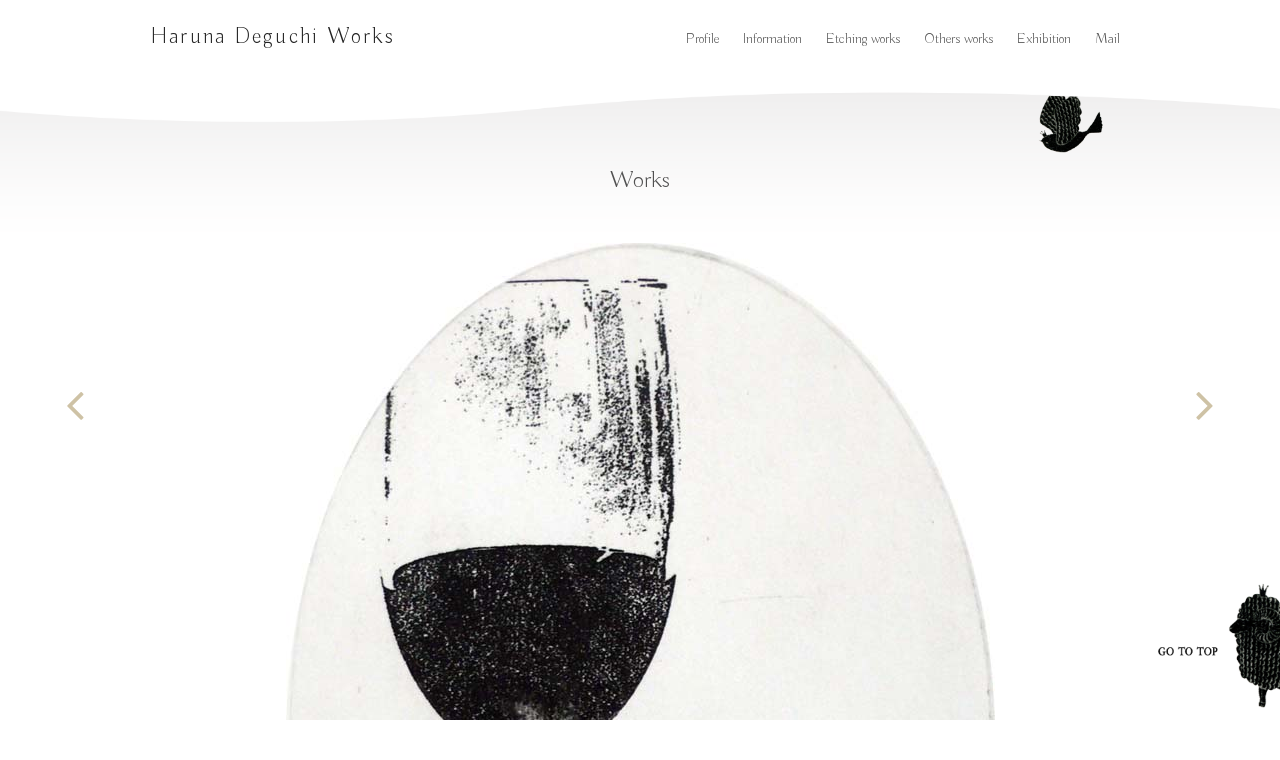

--- FILE ---
content_type: text/html; charset=UTF-8
request_url: https://nanoha-na.info/etching/%E3%81%9F%E3%81%BE%E3%81%AB%E3%81%AF%E3%80%81%E6%9C%AC%E3%81%A0%E3%81%A3%E3%81%A6%E8%AA%AD%E3%81%BE%E3%81%AA%E3%81%8D%E3%82%83/
body_size: 3328
content:
<!doctype html>
<html>
<head>
<meta charset="UTF-8">
<meta name="viewport" content="width=device-width,initial-scale=1.0,minimum-scale=1.0,maximum-scale=1.5,user-scalable=yes">
<title>たまには、本だって読まなきゃ | 菜の花とワルツ</title>
<link rel="stylesheet" href="https://nanoha-na.info/wp/wp-content/themes/nanohana15/css/reset.css">
<link rel="stylesheet" href="https://nanoha-na.info/wp/wp-content/themes/nanohana15/css/common.css">
<link rel="stylesheet" href="https://nanoha-na.info/wp/wp-content/themes/nanohana15/css/style.css">
<link href="//netdna.bootstrapcdn.com/font-awesome/4.0.3/css/font-awesome.min.css" rel="stylesheet">


<script src="https://nanoha-na.info/wp/wp-content/themes/nanohana15/js/jquery-1.11.3.js"></script>
<script src="https://nanoha-na.info/wp/wp-content/themes/nanohana15/js/myscript.js"></script>

<link rel='dns-prefetch' href='//s.w.org' />
		<script type="text/javascript">
			window._wpemojiSettings = {"baseUrl":"https:\/\/s.w.org\/images\/core\/emoji\/11.2.0\/72x72\/","ext":".png","svgUrl":"https:\/\/s.w.org\/images\/core\/emoji\/11.2.0\/svg\/","svgExt":".svg","source":{"concatemoji":"https:\/\/nanoha-na.info\/wp\/wp-includes\/js\/wp-emoji-release.min.js?ver=5.1.19"}};
			!function(e,a,t){var n,r,o,i=a.createElement("canvas"),p=i.getContext&&i.getContext("2d");function s(e,t){var a=String.fromCharCode;p.clearRect(0,0,i.width,i.height),p.fillText(a.apply(this,e),0,0);e=i.toDataURL();return p.clearRect(0,0,i.width,i.height),p.fillText(a.apply(this,t),0,0),e===i.toDataURL()}function c(e){var t=a.createElement("script");t.src=e,t.defer=t.type="text/javascript",a.getElementsByTagName("head")[0].appendChild(t)}for(o=Array("flag","emoji"),t.supports={everything:!0,everythingExceptFlag:!0},r=0;r<o.length;r++)t.supports[o[r]]=function(e){if(!p||!p.fillText)return!1;switch(p.textBaseline="top",p.font="600 32px Arial",e){case"flag":return s([55356,56826,55356,56819],[55356,56826,8203,55356,56819])?!1:!s([55356,57332,56128,56423,56128,56418,56128,56421,56128,56430,56128,56423,56128,56447],[55356,57332,8203,56128,56423,8203,56128,56418,8203,56128,56421,8203,56128,56430,8203,56128,56423,8203,56128,56447]);case"emoji":return!s([55358,56760,9792,65039],[55358,56760,8203,9792,65039])}return!1}(o[r]),t.supports.everything=t.supports.everything&&t.supports[o[r]],"flag"!==o[r]&&(t.supports.everythingExceptFlag=t.supports.everythingExceptFlag&&t.supports[o[r]]);t.supports.everythingExceptFlag=t.supports.everythingExceptFlag&&!t.supports.flag,t.DOMReady=!1,t.readyCallback=function(){t.DOMReady=!0},t.supports.everything||(n=function(){t.readyCallback()},a.addEventListener?(a.addEventListener("DOMContentLoaded",n,!1),e.addEventListener("load",n,!1)):(e.attachEvent("onload",n),a.attachEvent("onreadystatechange",function(){"complete"===a.readyState&&t.readyCallback()})),(n=t.source||{}).concatemoji?c(n.concatemoji):n.wpemoji&&n.twemoji&&(c(n.twemoji),c(n.wpemoji)))}(window,document,window._wpemojiSettings);
		</script>
		<style type="text/css">
img.wp-smiley,
img.emoji {
	display: inline !important;
	border: none !important;
	box-shadow: none !important;
	height: 1em !important;
	width: 1em !important;
	margin: 0 .07em !important;
	vertical-align: -0.1em !important;
	background: none !important;
	padding: 0 !important;
}
</style>
	<link rel='stylesheet' id='wp-block-library-css'  href='https://nanoha-na.info/wp/wp-includes/css/dist/block-library/style.min.css?ver=5.1.19' type='text/css' media='all' />
<link rel='stylesheet' id='contact-form-7-css'  href='https://nanoha-na.info/wp/wp-content/plugins/contact-form-7/includes/css/styles.css?ver=4.4.2' type='text/css' media='all' />
<script type='text/javascript' src='https://nanoha-na.info/wp/wp-includes/js/jquery/jquery.js?ver=1.12.4'></script>
<script type='text/javascript' src='https://nanoha-na.info/wp/wp-includes/js/jquery/jquery-migrate.min.js?ver=1.4.1'></script>
<link rel='https://api.w.org/' href='https://nanoha-na.info/wp-json/' />
<link rel="EditURI" type="application/rsd+xml" title="RSD" href="https://nanoha-na.info/wp/xmlrpc.php?rsd" />
<link rel="wlwmanifest" type="application/wlwmanifest+xml" href="https://nanoha-na.info/wp/wp-includes/wlwmanifest.xml" /> 
<link rel='prev' title='私のための、ステージ' href='https://nanoha-na.info/etching/%e7%a7%81%e3%81%ae%e3%81%9f%e3%82%81%e3%81%ae%e3%80%81%e3%82%b9%e3%83%86%e3%83%bc%e3%82%b8/' />
<link rel='next' title='それとも、冒険？' href='https://nanoha-na.info/etching/%e3%81%9d%e3%82%8c%e3%81%a8%e3%82%82%e3%80%81%e5%86%92%e9%99%ba%ef%bc%9f/' />
<meta name="generator" content="WordPress 5.1.19" />
<link rel="canonical" href="https://nanoha-na.info/etching/%e3%81%9f%e3%81%be%e3%81%ab%e3%81%af%e3%80%81%e6%9c%ac%e3%81%a0%e3%81%a3%e3%81%a6%e8%aa%ad%e3%81%be%e3%81%aa%e3%81%8d%e3%82%83/" />
<link rel='shortlink' href='https://nanoha-na.info/?p=611' />
<link rel="alternate" type="application/json+oembed" href="https://nanoha-na.info/wp-json/oembed/1.0/embed?url=https%3A%2F%2Fnanoha-na.info%2Fetching%2F%25e3%2581%259f%25e3%2581%25be%25e3%2581%25ab%25e3%2581%25af%25e3%2580%2581%25e6%259c%25ac%25e3%2581%25a0%25e3%2581%25a3%25e3%2581%25a6%25e8%25aa%25ad%25e3%2581%25be%25e3%2581%25aa%25e3%2581%258d%25e3%2582%2583%2F" />
<link rel="alternate" type="text/xml+oembed" href="https://nanoha-na.info/wp-json/oembed/1.0/embed?url=https%3A%2F%2Fnanoha-na.info%2Fetching%2F%25e3%2581%259f%25e3%2581%25be%25e3%2581%25ab%25e3%2581%25af%25e3%2580%2581%25e6%259c%25ac%25e3%2581%25a0%25e3%2581%25a3%25e3%2581%25a6%25e8%25aa%25ad%25e3%2581%25be%25e3%2581%25aa%25e3%2581%258d%25e3%2582%2583%2F&#038;format=xml" />
</head>

<body class="page">
<div id="wrapper">
	<div class="hd">
  	<div class="hd-inner">
      <div class="hd__logo">
        <!-- <p class="hd__logo--img"><a href="https://nanoha-na.info/"><img src="https://nanoha-na.info/wp/wp-content/themes/nanohana15/img/page_logo.png"></a></p> -->
        <p class="hd__logo--img"><a href="https://nanoha-na.info/">Haruna Deguchi Works</a></p>
      </div>
      <div class="hd__nav">
				<ul class="nav-pc"><li id="menu-item-23" class="nav-profile menu-item menu-item-type-post_type menu-item-object-page menu-item-23"><a href="https://nanoha-na.info/profile/">Profile</a></li>
<li id="menu-item-18" class="nav-info menu-item menu-item-type-post_type menu-item-object-page menu-item-18"><a href="https://nanoha-na.info/information/">Information</a></li>
<li id="menu-item-60" class="nav-works1 menu-item menu-item-type-custom menu-item-object-custom menu-item-60"><a href="/etching/">Etching works</a></li>
<li id="menu-item-20" class="nav-works2 menu-item menu-item-type-post_type menu-item-object-page menu-item-20"><a href="https://nanoha-na.info/others-works/">Others works</a></li>
<li id="menu-item-61" class="nav-ex menu-item menu-item-type-custom menu-item-object-custom menu-item-61"><a href="/ex/">Exhibition</a></li>
<li id="menu-item-22" class="nav-mail menu-item menu-item-type-post_type menu-item-object-page menu-item-22"><a href="https://nanoha-na.info/mail/">Mail</a></li>
</ul>        <button class="nav-btn nav-sp">MENU</button>
        <div class="nav-bloc nav-sp">
        	<p class="nav-btn--close nav-sp">Close</p>
					<ul><li id="menu-item-30" class="nav-home menu-item menu-item-type-custom menu-item-object-custom menu-item-30"><a href="http://nanoha-na.fool.jp/">Home</a></li>
<li id="menu-item-29" class="nav-profile menu-item menu-item-type-post_type menu-item-object-page menu-item-29"><a href="https://nanoha-na.info/profile/">Profile</a></li>
<li id="menu-item-24" class="nav-info menu-item menu-item-type-post_type menu-item-object-page menu-item-24"><a href="https://nanoha-na.info/information/">Information</a></li>
<li id="menu-item-58" class="nav-works1 menu-item menu-item-type-custom menu-item-object-custom menu-item-58"><a href="/etching/">Etching  works</a></li>
<li id="menu-item-26" class="nav-works2 menu-item menu-item-type-post_type menu-item-object-page menu-item-26"><a href="https://nanoha-na.info/others-works/">Others works</a></li>
<li id="menu-item-59" class="nav-ex menu-item menu-item-type-custom menu-item-object-custom menu-item-59"><a href="/ex/">Exhibition</a></li>
<li id="menu-item-28" class="nav-mail menu-item menu-item-type-post_type menu-item-object-page menu-item-28"><a href="https://nanoha-na.info/mail/">Mail</a></li>
</ul>          <img src="https://nanoha-na.info/wp/wp-content/themes/nanohana15/img/page_hd_sp.png">
        </div>
      </div>
    </div>
  </div>  <div class="body">
  	<h1 class="page__ttl">Works</h1>
		    <div class="works">
    	<div class="works-single">
        <div class="works-single__img">
          <img width="709" height="994" src="https://nanoha-na.info/wp/wp-content/uploads/2016/04/たまには、本だって読まなきゃ1m.jpg" class="attachment-full size-full wp-post-image" alt="" srcset="https://nanoha-na.info/wp/wp-content/uploads/2016/04/たまには、本だって読まなきゃ1m.jpg 709w, https://nanoha-na.info/wp/wp-content/uploads/2016/04/たまには、本だって読まなきゃ1m-214x300.jpg 214w, https://nanoha-na.info/wp/wp-content/uploads/2016/04/たまには、本だって読まなきゃ1m-571x800.jpg 571w" sizes="(max-width: 709px) 100vw, 709px" />        </div>
      	<h2 class="works-single__ttl">たまには、本だって読まなきゃ</h2>
        <div class="works-single__txt">
        	<p style="text-align: center;">2009　170×120mm　etching,aquatint,drypoint,photoetching</p>
        </div>
      </div>
    </div>
    	<div class="page-nav">
    	<ul>
			      	<li class="page-nav__next"><a href="https://nanoha-na.info/etching/%e3%81%9d%e3%82%8c%e3%81%a8%e3%82%82%e3%80%81%e5%86%92%e9%99%ba%ef%bc%9f/" rel="next"><i class="fa fa-angle-left"></i></a></li>
            	<li class="page-nav__prev"><a href="https://nanoha-na.info/etching/%e7%a7%81%e3%81%ae%e3%81%9f%e3%82%81%e3%81%ae%e3%80%81%e3%82%b9%e3%83%86%e3%83%bc%e3%82%b8/" rel="prev"><i class="fa fa-angle-right"></i></a></li>
            </ul>
    </div>
    <div class="body-btn__back">
    				    		<a class="body-btn__back--link" href="/etching/">一覧へ</a>
			    </div>
  </div><!-- body -->
	<div id="footer" class="ft">
  	<div class="ft__pagetop"><a href="#wrapper"><img src="https://nanoha-na.info/wp/wp-content/themes/nanohana15/img/ico_top.png" alt="ページトップへ"></a></div>
    <address class="ft__copy"><p>出口春菜のホームページ</p><p><img src="https://nanoha-na.info/wp/wp-content/themes/nanohana15/img/site_ttl_j.png"></p><p>copyright &copy; 2015 Haruna Deguchi. All Rights Reserved.</p></address>
  </div>
</div>
<script type='text/javascript' src='https://nanoha-na.info/wp/wp-content/plugins/contact-form-7/includes/js/jquery.form.min.js?ver=3.51.0-2014.06.20'></script>
<script type='text/javascript'>
/* <![CDATA[ */
var _wpcf7 = {"loaderUrl":"https:\/\/nanoha-na.info\/wp\/wp-content\/plugins\/contact-form-7\/images\/ajax-loader.gif","recaptchaEmpty":"\u3042\u306a\u305f\u304c\u30ed\u30dc\u30c3\u30c8\u3067\u306f\u306a\u3044\u3053\u3068\u3092\u8a3c\u660e\u3057\u3066\u304f\u3060\u3055\u3044\u3002","sending":"\u9001\u4fe1\u4e2d ..."};
/* ]]> */
</script>
<script type='text/javascript' src='https://nanoha-na.info/wp/wp-content/plugins/contact-form-7/includes/js/scripts.js?ver=4.4.2'></script>
<script type='text/javascript' src='https://nanoha-na.info/wp/wp-includes/js/wp-embed.min.js?ver=5.1.19'></script>
</body>
</html>

--- FILE ---
content_type: text/css
request_url: https://nanoha-na.info/wp/wp-content/themes/nanohana15/css/reset.css
body_size: 567
content:
@charset 'UTF-8';@import url(https://fonts.googleapis.com/css?family=Buda:300);body,html{font-family:'Hiragino Kaku Gothic ProN','游ゴシック',YuGothic,Meiryo,sans-serif;font-size:14px;line-height:1.8em;height:100%;margin:0;padding:0;color:#505050}a,address,b,blockquote,caption,dd,del,div,dl,dt,em,fieldset,form,h1,h2,h3,h4,h5,h6,i,iframe,img,input,ins,label,legend,li,ol,p,q,s,span,strike,strong,table,tbody,td,tfoot,th,thead,tr,u,ul{font-size:100%;font-weight:400;font-style:normal;margin:0;padding:0;text-decoration:none;border:none}.page strong{font-weight:700!important}.page em{font-style:italic!important}a{-webkit-transition:.3s linear;transition:.3s linear;-webkit-transition-property:all;transition-property:all}a:hover{opacity:.6}li{list-style:none}img{max-width:100%;height:auto}table{border-spacing:0;border-collapse:collapse}ins{text-decoration:none}del{text-decoration:line-through}.clearfix:after{display:block;visibility:hidden;clear:both;height:0;content:'.'}.clearfix{display:inline-table}input,select,textarea{outline:0}*{-webkit-appearance:none}* html .clearfix{height:1%}.clearfix{display:block}

--- FILE ---
content_type: text/css
request_url: https://nanoha-na.info/wp/wp-content/themes/nanohana15/css/common.css
body_size: 1716
content:
@charset 'UTF-8';@import url(https://fonts.googleapis.com/css?family=Buda:300);.serif{font-family:Buda,cursive;margin-left:15px}.sitename{font-family:Buda,cursive;font-size:1.6rem;margin-bottom:30px;text-align:center;letter-spacing:.1em}.top-hd{text-align:center}.top-nav{width:70%;margin:auto;text-align:center}.top-nav li{font-family:'ヒラギノ明朝 ProN W6',HiraMinProN-W6,'HG明朝E','ＭＳ Ｐ明朝','MS PMincho','MS 明朝',serif}.top-ft{-webkit-box-sizing:border-box;box-sizing:border-box;width:100%;padding:20px}.top-ft__copy{padding:50px 0 20px 0;text-align:center}.top-ft__copy p{font-family:'ヒラギノ明朝 ProN W6',HiraMinProN-W6,'HG明朝E','ＭＳ Ｐ明朝','MS PMincho','MS 明朝',serif;font-size:12px}.top-ft__copy img{margin:0 20px}.back-btn{width:80%;margin:20px auto;text-align:center}.back-btn a{display:block;padding:10px;color:#424242}.pagenation{text-align:center}.pagenation a,.pagenation span{font-family:'ヒラギノ明朝 ProN W6',HiraMinProN-W6,'HG明朝E','ＭＳ Ｐ明朝','MS PMincho','MS 明朝',serif;display:inline-block;-webkit-box-sizing:border-box;box-sizing:border-box;margin:5px;padding:5px 10px;vertical-align:middle;color:#525252}.pagenation .current{border-bottom:2px solid #da9973}.pagenation .next,.pagenation .prev{font-size:25px}@media only screen and (min-width:786px){.serif{font-family:Buda,cursive;margin-left:15px}.sitename{font-family:Buda,cursive;font-size:1.6rem;font-size:2rem;margin-bottom:30px;text-align:center;letter-spacing:.1em}.top{position:relative;height:100%}.top .curtain{position:absolute;z-index:-1;bottom:0;left:0;width:340px;height:100%;background:url(../img/top_bg.png) no-repeat #fff;background-position:right bottom;background-size:340px 700px}.top-hd{padding:150px 0 50px 0;text-align:center;background-position:right top;background-size:400px}.top-hd__logo{width:70%;margin:auto}.top-hd__logo--img{width:600px}.top-nav{width:70%;margin:auto;text-align:center}.top-nav li{font-family:'ヒラギノ明朝 ProN W6',HiraMinProN-W6,'HG明朝E','ＭＳ Ｐ明朝','MS PMincho','MS 明朝',serif;display:inline-block;vertical-align:middle}.top-nav a{font-family:Buda,cursive;font-size:18px;font-weight:100;line-height:1.3em;display:block;padding:20px 20px;color:rgba(0,0,0,.7);background-size:50px}.top-nav .nav-profile a{background-position:top center}.top-nav .nav-info a{background-position:bottom center}.top-nav .nav-works1 a{background-position:top left}.top-nav .nav-works2 a{background-position:bottom left}.top-nav .nav-ex a{background-position:top left}.top-nav .nav-mail a{background-position:top right}.top-ft{-webkit-box-sizing:border-box;box-sizing:border-box;width:100%;padding:20px;background-position:95% bottom;background-size:200px}.top-ft-sns{width:70%;margin:auto;text-align:right}.top-ft-sns__list{display:inline-block;vertical-align:middle}.top-ft-sns img{width:50px}.top-ft__copy{padding:50px 0 20px 0;text-align:center}.top-ft__copy p{font-family:'ヒラギノ明朝 ProN W6',HiraMinProN-W6,'HG明朝E','ＭＳ Ｐ明朝','MS PMincho','MS 明朝',serif;font-size:12px;display:inline-block;vertical-align:middle}.top-ft__copy img{margin:0 20px}.page{background:url(../img/page_hd.png) no-repeat;background-position:center top;background-size:contain}.page .hd{padding:10px 0 100px}.page .hd-inner{overflow:hidden;width:980px;margin:auto}.page .hd__logo{font-family:Buda,cursive;font-size:1.6rem;float:left;margin-top:15px;text-align:center;letter-spacing:.1em}.page .hd__logo a{color:#222}.page .hd__nav{float:right;margin:auto;text-align:center}.page .hd__nav li{font-family:'ヒラギノ明朝 ProN W6',HiraMinProN-W6,'HG明朝E','ＭＳ Ｐ明朝','MS PMincho','MS 明朝',serif;display:inline-block;vertical-align:middle}.page .hd__nav a{font-family:Buda,cursive;font-size:14px;font-weight:100;line-height:1.3em;display:block;padding:20px 10px;color:#505050;background-size:50px}.page .hd__nav .nav-profile a{background-position:top center}.page .hd__nav .nav-info a{background-position:bottom center}.page .hd__nav .nav-works1 a{background-position:top left}.page .hd__nav .nav-works2 a{background-position:bottom left}.page .hd__nav .nav-ex a{background-position:top left}.page .hd__nav .nav-sp{display:none}.page .ft{-webkit-box-sizing:border-box;box-sizing:border-box;width:100%;padding:20px}.page .ft-sns{width:70%;margin:auto;text-align:right}.page .ft-sns__list{display:inline-block;vertical-align:middle}.page .ft-sns img{width:50px}.page .ft__copy{padding:50px 0 20px 0;text-align:center}.page .ft__copy p{font-family:'ヒラギノ明朝 ProN W6',HiraMinProN-W6,'HG明朝E','ＭＳ Ｐ明朝','MS PMincho','MS 明朝',serif;font-size:12px;display:inline-block;vertical-align:middle}.page .ft__copy img{margin:0 20px}.page .ft__pagetop{position:fixed;z-index:9999;right:-20px;bottom:0;width:150px;height:150px;-webkit-transition:.3s linear;transition:.3s linear;-webkit-transition-property:all;transition-property:all}.page .ft__pagetop:hover{right:0}.pager{width:980px;margin:auto;text-align:center}.pager-list{display:inline-block;vertical-align:middle}.pager-list--current,.pager-list__link{font-family:Buda,cursive;font-size:18px;font-weight:100;-webkit-box-sizing:border-box;box-sizing:border-box;margin:0 10px;padding:10px 15px;color:#505050}.pager-list__link{border-bottom:3px solid #fff}.pager-list__link:hover{border-bottom:3px solid #c82323}.pager-list--current{border-bottom:3px solid #c82323}.page-nav{width:100%}.page-nav li{position:fixed;top:50%;margin:0 20px}.page-nav a{font-size:50px;display:block;-webkit-box-sizing:border-box;box-sizing:border-box;padding:20px;color:#cec2a5}.page-nav__prev{right:2%}.page-nav__next{left:2%}.ex-nav{width:100%}.ex-nav li{position:fixed;top:50%;margin:0 20px}.ex-nav a{font-size:50px;display:block;-webkit-box-sizing:border-box;box-sizing:border-box;padding:20px;color:#cec2a5}.ex-nav__prev{right:2%}.ex-nav__next{left:2%}.back-btn{width:80%;margin:20px auto;text-align:center}.back-btn a{display:block;padding:10px;color:#424242}.pagenation{text-align:center}.pagenation a,.pagenation span{font-family:'ヒラギノ明朝 ProN W6',HiraMinProN-W6,'HG明朝E','ＭＳ Ｐ明朝','MS PMincho','MS 明朝',serif;display:inline-block;-webkit-box-sizing:border-box;box-sizing:border-box;margin:5px;padding:5px 10px;vertical-align:middle;color:#525252}.pagenation .current{border-bottom:2px solid #da9973}.pagenation .next,.pagenation .prev{font-size:25px}}@media only screen and (max-width:479px){.serif{font-family:Buda,cursive;margin-left:15px}.sitename{font-family:Buda,cursive;font-size:1.6rem;margin-bottom:30px;text-align:center;letter-spacing:.1em}.top-hd{padding:50px 0;text-align:center;background-position:130% top;background-size:200px}.top-hd__logo{margin:auto;text-align:center}.top-nav{width:70%;margin:auto;text-align:center}.top-nav li{font-family:'ヒラギノ明朝 ProN W6',HiraMinProN-W6,'HG明朝E','ＭＳ Ｐ明朝','MS PMincho','MS 明朝',serif;text-align:left}.top-nav a{font-family:Buda,cursive;font-size:18px;font-weight:100;line-height:1.3em;display:block;padding:20px;color:rgba(0,0,0,.7);background-size:50px}.top-nav a br{display:none}.top-ft{-webkit-box-sizing:border-box;box-sizing:border-box;width:100%;padding:20px;background-position:left center;background-size:contain}.top-ft-sns{width:80%;margin:auto;text-align:center}.top-ft-sns__list{display:inline-block;margin:0 10px;vertical-align:middle}.top-ft-sns img{width:50px}.top-ft__copy{padding:50px 0 20px 0;text-align:center}.top-ft__copy p{font-family:'ヒラギノ明朝 ProN W6',HiraMinProN-W6,'HG明朝E','ＭＳ Ｐ明朝','MS PMincho','MS 明朝',serif;font-size:12px;display:block}.top-ft__copy p:last-child{font-size:10px}.top-ft__copy img{margin:0 20px}.page .hd{padding:0 0 30px}.page .hd-inner{overflow:hidden;margin:auto}.page .hd__logo{float:left;width:70%;padding:10px}.page .hd__nav{float:right;margin:auto;text-align:center}.page .hd__nav li{font-family:'ヒラギノ明朝 ProN W6',HiraMinProN-W6,'HG明朝E','ＭＳ Ｐ明朝','MS PMincho','MS 明朝',serif;display:inline-block;margin:5px;vertical-align:middle}.page .hd__nav a{font-family:Buda,cursive;font-size:14px;font-weight:100;line-height:1.3em;display:block;padding:20px 10px;color:#505050;background-size:50px}.page .hd__nav .nav-home a{background-position:bottom center}.page .hd__nav .nav-profile a{background-position:top center}.page .hd__nav .nav-info a{background-position:bottom center}.page .hd__nav .nav-works1 a{background-position:top left}.page .hd__nav .nav-works2 a{background-position:bottom left}.page .hd__nav .nav-ex a{background-position:top left}.page .hd__nav .nav-pc{display:none;float:right}.page .hd__nav .nav-btn{font-family:Buda,cursive;font-size:14px;font-weight:100;position:fixed;z-index:9999;top:0;right:0;display:block;margin:10px 0;padding:15px;border:0;outline:0;background:url(../img/nav_circle.png) no-repeat;background-size:center;background-size:50px}.page .hd__nav .nav-btn--close{padding:10px 10px 30px;background-color:#fff}.page .hd__nav .nav-bloc{position:fixed;z-index:9999;top:0;left:0;display:none}.page .hd__nav .nav-bloc ul{background-color:#fff}.page .ft{-webkit-box-sizing:border-box;box-sizing:border-box;width:100%;padding:20px}.page .ft-sns{width:80%;margin:auto;text-align:right}.page .ft-sns__list{display:inline-block;vertical-align:middle}.page .ft-sns img{width:50px}.page .ft__copy{padding:50px 0 20px 0;text-align:center}.page .ft__copy p{font-family:'ヒラギノ明朝 ProN W6',HiraMinProN-W6,'HG明朝E','ＭＳ Ｐ明朝','MS PMincho','MS 明朝',serif;font-size:12px;display:inline-block;vertical-align:middle}.page .ft__copy img{margin:0 20px}.page .ft__pagetop{position:fixed;z-index:9999;right:-10px;bottom:0;width:100px;height:100px;-webkit-transition:.3s linear;transition:.3s linear;-webkit-transition-property:all;transition-property:all}.page .ft__pagetop:hover{right:0}.pager{margin:auto;text-align:center}.pager-list{display:inline-block;vertical-align:middle}.pager-list--current,.pager-list__link{font-family:Buda,cursive;font-size:18px;font-weight:100;-webkit-box-sizing:border-box;box-sizing:border-box;margin:0 10px;padding:10px;color:#505050}.pager-list__link{border-bottom:3px solid #fff}.pager-list__link:hover{border-bottom:3px solid #c82323}.pager-list--current{border-bottom:3px solid #c82323}.page-nav{width:95%;margin:auto;text-align:center}.page-nav li{display:inline-block;margin:0 10px;text-align:center;vertical-align:middle}.page-nav a{font-size:50px;display:block;-webkit-box-sizing:border-box;box-sizing:border-box;padding:20px;color:#cec2a5}.ex-nav{width:95%;margin:auto;text-align:center}.ex-nav li{margin:0 20px;text-align:center}.ex-nav a{font-size:50px;display:block;-webkit-box-sizing:border-box;box-sizing:border-box;padding:20px;color:#cec2a5}.back-btn{width:80%;margin:20px auto;text-align:center}.back-btn a{display:block;padding:10px;color:#424242}.pagenation{text-align:center}.pagenation a,.pagenation span{font-family:'ヒラギノ明朝 ProN W6',HiraMinProN-W6,'HG明朝E','ＭＳ Ｐ明朝','MS PMincho','MS 明朝',serif;display:inline-block;-webkit-box-sizing:border-box;box-sizing:border-box;margin:5px;padding:5px 10px;vertical-align:middle;color:#525252}.pagenation .current{border-bottom:2px solid #da9973}.pagenation .next,.pagenation .prev{font-size:25px}}@media only screen and (min-width:480px) and (max-width:785px){.serif{font-family:Buda,cursive;margin-left:15px}.sitename{font-family:Buda,cursive;font-size:1.6rem;font-size:1.8rem;margin-bottom:30px;text-align:center;letter-spacing:.1em}.top-hd{padding:40px 0;text-align:center;background-position:right top;background-size:200px}.top-hd__logo{width:70%;margin:auto;text-align:center}.top-nav{width:70%;margin:auto;text-align:center}.top-nav li{font-family:'ヒラギノ明朝 ProN W6',HiraMinProN-W6,'HG明朝E','ＭＳ Ｐ明朝','MS PMincho','MS 明朝',serif}.top-nav a{font-family:Buda,cursive;font-size:18px;font-weight:100;line-height:1.3em;display:inline-block;padding:20px;vertical-align:middle;color:rgba(0,0,0,.7);background-size:50px}.top-nav a br{display:none}.top-ft{-webkit-box-sizing:border-box;box-sizing:border-box;width:100%;padding:20px;background-position:left center;background-size:contain}.top-ft-sns{width:70%;margin:auto;text-align:center}.top-ft-sns__list{display:inline-block;margin:0 10px;vertical-align:middle}.top-ft-sns img{width:50px}.top-ft__copy{padding:50px 0 20px 0;text-align:center}.top-ft__copy p{font-family:'ヒラギノ明朝 ProN W6',HiraMinProN-W6,'HG明朝E','ＭＳ Ｐ明朝','MS PMincho','MS 明朝',serif;font-size:12px}.top-ft__copy img{margin:0 20px}.page .hd{padding:0 0 30px}.page .hd-inner{overflow:hidden;margin:auto}.page .hd__logo{font-family:Buda,cursive;font-size:1.6rem;float:left;width:70%;margin-top:15px;padding:10px;letter-spacing:.1em}.page .hd__logo a{color:#222}.page .hd__nav{float:right;margin:auto;text-align:center}.page .hd__nav li{font-family:'ヒラギノ明朝 ProN W6',HiraMinProN-W6,'HG明朝E','ＭＳ Ｐ明朝','MS PMincho','MS 明朝',serif;display:inline-block;margin:5px;vertical-align:middle}.page .hd__nav a{font-family:Buda,cursive;font-size:14px;font-weight:100;line-height:1.3em;display:block;padding:20px 10px;color:#505050;background-size:50px}.page .hd__nav .nav-home a{background-position:bottom center}.page .hd__nav .nav-profile a{background-position:top center}.page .hd__nav .nav-info a{background-position:bottom center}.page .hd__nav .nav-works1 a{background-position:top left}.page .hd__nav .nav-works2 a{background-position:bottom left}.page .hd__nav .nav-ex a{background-position:top left}.page .hd__nav .nav-pc{display:none;float:right}.page .hd__nav .nav-btn{font-family:Buda,cursive;font-size:14px;font-weight:100;position:fixed;z-index:9999;top:0;right:0;display:block;margin:10px 0;padding:15px;border:0;outline:0;background:url(../img/nav_circle.png) no-repeat;background-size:center;background-size:50px}.page .hd__nav .nav-btn--close{padding:10px 10px 30px;background-color:#fff}.page .hd__nav .nav-bloc{position:fixed;z-index:9999;top:0;left:0;display:none}.page .hd__nav .nav-bloc ul{background-color:#fff}.page .ft{-webkit-box-sizing:border-box;box-sizing:border-box;width:100%;padding:20px}.page .ft-sns{width:80%;margin:auto;text-align:right}.page .ft-sns__list{display:inline-block;vertical-align:middle}.page .ft-sns img{width:50px}.page .ft__copy{padding:50px 0 20px 0;text-align:center}.page .ft__copy p{font-family:'ヒラギノ明朝 ProN W6',HiraMinProN-W6,'HG明朝E','ＭＳ Ｐ明朝','MS PMincho','MS 明朝',serif;font-size:12px;display:inline-block;vertical-align:middle}.page .ft__copy img{margin:0 20px}.page .ft__pagetop{position:fixed;z-index:9999;right:-10px;bottom:0;width:100px;height:100px;-webkit-transition:.3s linear;transition:.3s linear;-webkit-transition-property:all;transition-property:all}.page .ft__pagetop:hover{right:0}.pager{margin:auto;text-align:center}.pager-list{display:inline-block;vertical-align:middle}.pager-list--current,.pager-list__link{font-family:Buda,cursive;font-size:18px;font-weight:100;-webkit-box-sizing:border-box;box-sizing:border-box;margin:0 10px;padding:10px;color:#505050}.pager-list__link{border-bottom:3px solid #fff}.pager-list__link:hover{border-bottom:3px solid #c82323}.pager-list--current{border-bottom:3px solid #c82323}.page-nav{width:95%;margin:auto;text-align:center}.page-nav li{display:inline-block;margin:0 20px;vertical-align:middle}.page-nav a{font-size:50px;display:block;-webkit-box-sizing:border-box;box-sizing:border-box;padding:20px;color:#cec2a5}.ex-nav{width:95%;margin:auto;text-align:center}.ex-nav li{display:inline-block;margin:0 20px;vertical-align:middle}.ex-nav a{font-size:50px;display:block;-webkit-box-sizing:border-box;box-sizing:border-box;padding:20px;color:#cec2a5}.back-btn{width:80%;margin:20px auto;text-align:center}.back-btn a{display:block;padding:10px;color:#424242}.pagenation{text-align:center}.pagenation a,.pagenation span{font-family:'ヒラギノ明朝 ProN W6',HiraMinProN-W6,'HG明朝E','ＭＳ Ｐ明朝','MS PMincho','MS 明朝',serif;display:inline-block;-webkit-box-sizing:border-box;box-sizing:border-box;margin:5px;padding:5px 10px;vertical-align:middle;color:#525252}.pagenation .current{border-bottom:2px solid #da9973}.pagenation .next,.pagenation .prev{font-size:25px}}

--- FILE ---
content_type: text/css
request_url: https://nanoha-na.info/wp/wp-content/themes/nanohana15/css/style.css
body_size: 1913
content:
@charset 'UTF-8';@import url(https://fonts.googleapis.com/css?family=Buda:300);.body-btn__back{width:300px;margin:auto;text-align:center}.body-btn__back--link{font-family:'ヒラギノ明朝 ProN W6',HiraMinProN-W6,'HG明朝E','ＭＳ Ｐ明朝','MS PMincho','MS 明朝',serif;display:block;padding:20px;color:#424242;background:url(../img/nav-pagerbg.png) no-repeat;background-position:center center;background-size:50px}.page__archives{text-align:center}.page__archives li{display:inline-block;margin:10px;vertical-align:middle}.page__archives a{font-family:'ヒラギノ明朝 ProN W6',HiraMinProN-W6,'HG明朝E','ＭＳ Ｐ明朝','MS PMincho','MS 明朝',serif;font-size:16px;display:block;padding:10px;color:#505050}@media only screen and (min-width:786px){.body-btn__back{width:300px;margin:auto;text-align:center}.body-btn__back--link{font-family:'ヒラギノ明朝 ProN W6',HiraMinProN-W6,'HG明朝E','ＭＳ Ｐ明朝','MS PMincho','MS 明朝',serif;display:block;padding:20px;color:#424242;background:url(../img/nav-pagerbg.png) no-repeat;background-position:center center;background-size:50px}.page__ttl{font-family:Buda,cursive;font-size:24px;font-weight:100;width:980px;margin:auto;text-align:center}.page__ttl--en{font-size:16px;font-weight:100;display:inline-block;margin-right:10px;vertical-align:middle}.page__ttl--single{font-size:24px;display:inline-block;vertical-align:middle}.page__archives{text-align:center}.page__archives li{display:inline-block;margin:10px;vertical-align:middle}.page__archives a{font-family:'ヒラギノ明朝 ProN W6',HiraMinProN-W6,'HG明朝E','ＭＳ Ｐ明朝','MS PMincho','MS 明朝',serif;font-size:16px;display:block;padding:10px;color:#505050}.info{width:980px;margin:50px auto}.info-list{position:relative;width:980px;margin:0 auto 60px;border-bottom:1px solid #cec2a5;-webkit-border-radius:5px;-moz-border-radius:5px;border-radius:5px}.info-list__heading{overflow:hidden;padding:5px}.info-list__ttl{font-size:16px;font-weight:700;float:left}.info-list__ttl i{color:#cec2a5}.info-list__date{float:right}.info-list__body{padding:5px}.info-list__thumb{display:inline-block;width:150px;height:150px;vertical-align:top}.info-list__txt p{margin-bottom:15px}.info-list__txt a{text-decoration:underline;color:#e9af00}.info-list__flower{position:absolute;right:-20px;bottom:-10px;display:block;width:80px;height:80px;background:url(../img/img_flower.png) no-repeat;background-size:contain}.mail{width:980px;margin:50px auto;text-align:center}.mail-desc{display:inline-block;-webkit-box-sizing:border-box;box-sizing:border-box;width:350px;padding:50px 20px;text-align:center;vertical-align:top}.mail-desc__txt{margin-bottom:15px}.mail-form{display:inline-block;-webkit-box-sizing:border-box;box-sizing:border-box;width:500px;padding:20px;vertical-align:top}.mail-form__input{margin:10px}.mail-form__input input,.mail-form__input textarea{font-size:14px;display:block;-webkit-box-sizing:border-box;box-sizing:border-box;width:100%;padding:10px;border:0;-webkit-border-radius:3px;-moz-border-radius:3px;border-radius:3px;background-color:#f6f4e7;-webkit-box-shadow:rgba(194,190,164,.6) 0 0 6px 3px inset;-moz-box-shadow:rgba(194,190,164,.6) 0 0 6px 3px inset;box-shadow:rgba(194,190,164,.6) 0 0 6px 3px inset}.mail-form__input textarea{height:250px}.mail-form__input--select{font-size:14px;display:block;-webkit-box-sizing:border-box;box-sizing:border-box;padding:5px;border:0;-webkit-border-radius:3px;-moz-border-radius:3px;border-radius:3px;background-color:#f6f4e7;-webkit-box-shadow:rgba(194,190,164,.6) 0 0 6px 3px inset;-moz-box-shadow:rgba(194,190,164,.6) 0 0 6px 3px inset;box-shadow:rgba(194,190,164,.6) 0 0 6px 3px inset}.mail-form__input--select select{font-size:14px;width:100%;border:0;background-color:inherit}.mail-form__input--btn input{display:block;-webkit-box-sizing:border-box;box-sizing:border-box;width:95%;margin:auto;padding:10px;cursor:pointer;-webkit-transition:.3s linear;transition:.3s linear;-webkit-transition-property:all;transition-property:all;-webkit-border-radius:3px;-moz-border-radius:3px;border-radius:3px;background-color:#fdfb69;-webkit-box-shadow:rgba(209,209,209,.6) 0 0 6px 3px;-moz-box-shadow:rgba(209,209,209,.6) 0 0 6px 3px;box-shadow:rgba(209,209,209,.6) 0 0 6px 3px}.mail-form__input--btn input:hover{-webkit-box-shadow:none;-moz-box-shadow:none;box-shadow:none}.works{margin:50px auto;text-align:center}.works-lists{width:1000px;margin:auto}.works-list{display:inline-block;width:170px;height:170px;margin:10px;vertical-align:middle}.works-list__link{position:relative;display:block;width:170px;height:170px}.works-list__link:hover{opacity:1}.works-list__frame{position:absolute;top:0;left:0;display:block;width:170px;height:170px;-webkit-transition:.3s linear;transition:.3s linear;-webkit-transition-property:all;transition-property:all;background:url(../img/works_format.png) no-repeat;background-size:170px}.works-list__frame:hover{position:absolute;top:0;left:0;display:block;width:170px;height:170px;background:url(../img/works_format_shadow.png) no-repeat;background-size:170px}.works-list img{width:170px;height:170px}.works-single{width:780px;margin:auto}.works-single__ttl{font-family:'ヒラギノ明朝 ProN W6',HiraMinProN-W6,'HG明朝E','ＭＳ Ｐ明朝','MS PMincho','MS 明朝',serif;font-size:15px;display:block;padding:10px;text-align:center;color:#666}.works-single__img{margin:10px auto;text-align:center}.works-single__txt p{margin-bottom:15px}.works-type{width:380px;margin:auto}.works-type-list{font-family:Buda,cursive;font-size:24px;margin:30px}.works-type-list a{font-weight:100;display:block;padding:10px;color:#505050;background:url(../img/nav_circle.png) no-repeat;background-position:left center;background-size:28px}.works-type-list a:hover{background-position:right center}.ex{width:1020px;margin:50px auto}.ex-lists{width:500px;margin:auto}.ex-list{font-family:'ヒラギノ明朝 ProN W6',HiraMinProN-W6,'HG明朝E','ＭＳ Ｐ明朝','MS PMincho','MS 明朝',serif;display:block;overflow:hidden;-webkit-box-sizing:border-box;box-sizing:border-box;margin:8px;-webkit-transition:.3s linear;transition:.3s linear;-webkit-transition-property:all;transition-property:all;-webkit-border-radius:8px;-moz-border-radius:8px;border-radius:8px}.ex-list__link{display:block;padding:10px;text-align:center;color:#505050}.ex-list__ttl{font-size:16px}.ex-list:hover{-webkit-box-shadow:rgba(0,0,0,.1) 0 0 10px 0;-moz-box-shadow:rgba(0,0,0,.1) 0 0 10px 0;box-shadow:rgba(0,0,0,.1) 0 0 10px 0}.ex-single{-webkit-box-sizing:border-box;box-sizing:border-box;width:980px;margin:50px auto;-webkit-border-radius:8px;-moz-border-radius:8px;border-radius:8px;-webkit-box-shadow:rgba(0,0,0,.1) 0 0 10px 0;-moz-box-shadow:rgba(0,0,0,.1) 0 0 10px 0;box-shadow:rgba(0,0,0,.1) 0 0 10px 0}.ex-single__hd{overflow:hidden;margin-bottom:20px;padding:10px;text-align:right;border-bottom:1px solid #eee}.ex-single__ttl{font-size:16px;float:left}.ex-single__date{font-family:Buda,cursive;font-size:18px;font-weight:100;float:right;letter-spacing:1px}.ex-single__body{padding:20px}.ex-single__body p{margin-bottom:15px}.profile{width:980px;margin:50px auto}.profile-cmt{margin-bottom:50px;text-align:center}.profile-cmt p{font-family:Buda,cursive;margin-bottom:15px}.profile-img{display:inline-block;width:250px;margin-right:20px;vertical-align:top}.profile-body{display:inline-block;width:700px;vertical-align:top}.profile-history__ttl{font-size:16px;font-weight:700;margin:80px 0 10px}.profile-history__list{margin-bottom:5px}.profile-history__year{display:inline-block;margin-right:15px;vertical-align:top}.profile-history__txt{display:inline-block;vertical-align:top}}@media only screen and (max-width:479px){.body-btn__back{width:300px;margin:auto;text-align:center}.body-btn__back--link{font-family:'ヒラギノ明朝 ProN W6',HiraMinProN-W6,'HG明朝E','ＭＳ Ｐ明朝','MS PMincho','MS 明朝',serif;display:block;padding:20px;color:#424242;background:url(../img/nav-pagerbg.png) no-repeat;background-position:center center;background-size:50px}.page__ttl{font-family:Buda,cursive;font-size:24px;font-weight:100;margin:auto;text-align:center}.page__ttl--en{font-size:16px;font-weight:100;display:inline-block;margin-right:10px;vertical-align:middle}.page__ttl--single{font-size:24px;display:inline-block;vertical-align:middle}.page__archives{text-align:center}.page__archives li{display:inline-block;margin:10px;vertical-align:middle}.page__archives a{font-family:'ヒラギノ明朝 ProN W6',HiraMinProN-W6,'HG明朝E','ＭＳ Ｐ明朝','MS PMincho','MS 明朝',serif;font-size:16px;display:block;padding:10px;color:#505050}.info{margin:50px auto}.info-list{position:relative;width:95%;margin:0 auto 60px;border-bottom:1px solid #cec2a5;-webkit-border-radius:5px;-moz-border-radius:5px;border-radius:5px}.info-list__heading{overflow:hidden;padding:5px}.info-list__ttl{font-size:16px;font-weight:700;float:left}.info-list__ttl i{color:#cec2a5}.info-list__date{float:right}.info-list__body{padding:5px}.info-list__thumb{display:block;margin:0 auto 15px;text-align:center;-webkit-border-radius:5px;-moz-border-radius:5px;border-radius:5px;background-color:#eee}.info-list__txt p{margin-bottom:15px}.info-list__txt a{text-decoration:underline;color:#e9af00}.info-list__flower{position:absolute;right:-20px;bottom:-10px;display:block;width:80px;height:80px;background:url(../img/img_flower.png) no-repeat;background-size:contain}.mail{text-align:center}.mail-desc{display:inline-block;-webkit-box-sizing:border-box;box-sizing:border-box;padding:20px;text-align:center;vertical-align:top}.mail-desc__txt{margin-bottom:15px}.mail-form{display:inline-block;-webkit-box-sizing:border-box;box-sizing:border-box;width:95%;vertical-align:top}.mail-form__input{margin:10px}.mail-form__input input,.mail-form__input textarea{font-size:16px;display:block;-webkit-box-sizing:border-box;box-sizing:border-box;width:100%;padding:10px;border:0;-webkit-border-radius:3px;-moz-border-radius:3px;border-radius:3px;background-color:#f6f4e7;-webkit-box-shadow:rgba(194,190,164,.6) 0 0 6px 3px inset;-moz-box-shadow:rgba(194,190,164,.6) 0 0 6px 3px inset;box-shadow:rgba(194,190,164,.6) 0 0 6px 3px inset}.mail-form__input textarea{height:250px}.mail-form__input--select{font-size:14px;display:block;-webkit-box-sizing:border-box;box-sizing:border-box;padding:5px;border:0;-webkit-border-radius:3px;-moz-border-radius:3px;border-radius:3px;background-color:#f6f4e7;-webkit-box-shadow:rgba(194,190,164,.6) 0 0 6px 3px inset;-moz-box-shadow:rgba(194,190,164,.6) 0 0 6px 3px inset;box-shadow:rgba(194,190,164,.6) 0 0 6px 3px inset}.mail-form__input--select select{font-size:16px;width:100%;border:0;background-color:inherit}.mail-form__input--btn input{-webkit-box-sizing:border-box;box-sizing:border-box;width:95%;padding:10px;cursor:pointer;-webkit-transition:.3s linear;transition:.3s linear;-webkit-transition-property:all;transition-property:all;-webkit-border-radius:3px;-moz-border-radius:3px;border-radius:3px;background-color:#fdfb69;-webkit-box-shadow:rgba(209,209,209,.6) 0 0 6px 3px;-moz-box-shadow:rgba(209,209,209,.6) 0 0 6px 3px;box-shadow:rgba(209,209,209,.6) 0 0 6px 3px}.mail-form__input--btn input:hover{-webkit-box-shadow:none;-moz-box-shadow:none;box-shadow:none}.works{margin:50px auto}.works-lists{text-align:center}.works-list{display:inline-block;width:150px;height:150px;vertical-align:middle}.works-list__link{position:relative;display:block;width:150px;height:150px}.works-list__link:hover{opacity:1}.works-list__frame{position:absolute;top:0;left:0;display:block;width:150px;height:150px;-webkit-transition:.3s linear;transition:.3s linear;-webkit-transition-property:all;transition-property:all;background:url(../img/works_format.png) no-repeat;background-size:contain}.works-list img{width:150px;height:150px}.works-single{width:95%;margin:auto}.works-single__ttl{font-family:'ヒラギノ明朝 ProN W6',HiraMinProN-W6,'HG明朝E','ＭＳ Ｐ明朝','MS PMincho','MS 明朝',serif;font-size:15px;display:block;padding:10px;text-align:center;color:#666}.works-single__img{margin:10px auto;text-align:center}.works-single__txt p{margin-bottom:15px}.works-type{width:80%;margin:auto}.works-type-list{font-family:Buda,cursive;font-size:24px;margin:20px}.works-type-list a{font-weight:100;display:block;padding:10px;text-align:center;color:#505050;background:url(../img/nav_circle.png) no-repeat;background-position:center center;background-size:28px}.ex{margin:10px auto}.ex-lists{text-align:center}.ex-list{font-family:'ヒラギノ明朝 ProN W6',HiraMinProN-W6,'HG明朝E','ＭＳ Ｐ明朝','MS PMincho','MS 明朝',serif;overflow:hidden;-webkit-box-sizing:border-box;box-sizing:border-box;width:90%;margin:15px auto;-webkit-transition:.3s linear;transition:.3s linear;-webkit-transition-property:all;transition-property:all}.ex-list__link{display:block;padding:10px;text-align:center;color:#505050}.ex-single{-webkit-box-sizing:border-box;box-sizing:border-box;width:98%;margin:50px auto;padding:20px;-webkit-border-radius:8px;-moz-border-radius:8px;border-radius:8px;-webkit-box-shadow:rgba(0,0,0,.1) 0 0 10px 0;-moz-box-shadow:rgba(0,0,0,.1) 0 0 10px 0;box-shadow:rgba(0,0,0,.1) 0 0 10px 0}.ex-single__hd{text-align:right}.ex-single__date{font-family:Buda,cursive;font-size:18px;font-weight:100;display:inline-block;margin-bottom:20px;vertical-align:middle;letter-spacing:1px}.ex-single__body p{margin-bottom:15px}.profile{width:95%;margin:10px auto}.profile-img{display:block}.profile-body{display:block}.profile-history__ttl{font-size:16px;font-weight:700;margin:30px 0 10px}.profile-history__list{margin-bottom:5px}.profile-history__year{margin-right:15px;padding:0 0 0 10px;background:url(../img/nav_circle.png) no-repeat;background-position:left center;background-size:10px}.profile-history__txt{padding-left:10px;border-bottom:1px dashed #ccc}}@media only screen and (min-width:480px) and (max-width:785px){.body-btn__back{width:300px;margin:auto;text-align:center}.body-btn__back--link{font-family:'ヒラギノ明朝 ProN W6',HiraMinProN-W6,'HG明朝E','ＭＳ Ｐ明朝','MS PMincho','MS 明朝',serif;display:block;padding:20px;color:#424242;background:url(../img/nav-pagerbg.png) no-repeat;background-position:center center;background-size:50px}.page__ttl{font-family:Buda,cursive;font-size:24px;font-weight:100;margin:auto;text-align:center}.page__ttl--en{font-size:16px;font-weight:100;display:inline-block;margin-right:10px;vertical-align:middle}.page__ttl--single{font-size:24px;display:inline-block;vertical-align:middle}.page__archives{text-align:center}.page__archives li{display:inline-block;margin:10px;vertical-align:middle}.page__archives a{font-family:'ヒラギノ明朝 ProN W6',HiraMinProN-W6,'HG明朝E','ＭＳ Ｐ明朝','MS PMincho','MS 明朝',serif;font-size:16px;display:block;padding:10px;color:#505050}.info{margin:50px auto}.info-list{position:relative;width:90%;margin:0 auto 60px;border-bottom:1px solid #cec2a5;-webkit-border-radius:5px;-moz-border-radius:5px;border-radius:5px}.info-list__heading{overflow:hidden;padding:5px}.info-list__ttl{font-size:16px;font-weight:700;float:left}.info-list__ttl i{color:#cec2a5}.info-list__date{float:right}.info-list__body{padding:5px}.info-list__thumb{display:block;margin:0 auto 15px;text-align:center;-webkit-border-radius:5px;-moz-border-radius:5px;border-radius:5px;background-color:#eee}.info-list__txt p{margin-bottom:15px}.info-list__txt a{text-decoration:underline;color:#e9af00}.info-list__flower{position:absolute;right:-20px;bottom:-10px;display:block;width:80px;height:80px;background:url(../img/img_flower.png) no-repeat;background-size:contain}.mail{text-align:center}.mail-desc{display:inline-block;-webkit-box-sizing:border-box;box-sizing:border-box;padding:20px;text-align:center;vertical-align:top}.mail-desc__txt{margin-bottom:15px}.mail-form{display:inline-block;-webkit-box-sizing:border-box;box-sizing:border-box;width:95%;vertical-align:top}.mail-form__input{margin:10px}.mail-form__input input,.mail-form__input textarea{font-size:16px;display:block;-webkit-box-sizing:border-box;box-sizing:border-box;width:100%;padding:10px;border:0;-webkit-border-radius:3px;-moz-border-radius:3px;border-radius:3px;background-color:#f6f4e7;-webkit-box-shadow:rgba(194,190,164,.6) 0 0 6px 3px inset;-moz-box-shadow:rgba(194,190,164,.6) 0 0 6px 3px inset;box-shadow:rgba(194,190,164,.6) 0 0 6px 3px inset}.mail-form__input textarea{height:250px}.mail-form__input--select{font-size:14px;display:block;-webkit-box-sizing:border-box;box-sizing:border-box;padding:5px;border:0;-webkit-border-radius:3px;-moz-border-radius:3px;border-radius:3px;background-color:#f6f4e7;-webkit-box-shadow:rgba(194,190,164,.6) 0 0 6px 3px inset;-moz-box-shadow:rgba(194,190,164,.6) 0 0 6px 3px inset;box-shadow:rgba(194,190,164,.6) 0 0 6px 3px inset}.mail-form__input--select select{font-size:16px;width:100%;border:0;background-color:inherit}.mail-form__input--btn input{-webkit-box-sizing:border-box;box-sizing:border-box;width:95%;padding:10px;cursor:pointer;-webkit-transition:.3s linear;transition:.3s linear;-webkit-transition-property:all;transition-property:all;-webkit-border-radius:3px;-moz-border-radius:3px;border-radius:3px;background-color:#fdfb69;-webkit-box-shadow:rgba(209,209,209,.6) 0 0 6px 3px;-moz-box-shadow:rgba(209,209,209,.6) 0 0 6px 3px;box-shadow:rgba(209,209,209,.6) 0 0 6px 3px}.mail-form__input--btn input:hover{-webkit-box-shadow:none;-moz-box-shadow:none;box-shadow:none}.works{margin:50px auto}.works-lists{text-align:center}.works-list{display:inline-block;width:200px;height:200px;vertical-align:middle}.works-list__link{position:relative;display:block;width:200px;height:200px}.works-list__link:hover{opacity:1}.works-list__frame{position:absolute;top:0;left:0;display:block;width:200px;height:200px;-webkit-transition:.3s linear;transition:.3s linear;-webkit-transition-property:all;transition-property:all;background:url(../img/works_format.png) no-repeat;background-size:contain}.works-list img{width:200px;height:200px}.works-single{width:95%;margin:auto}.works-single__ttl{font-family:'ヒラギノ明朝 ProN W6',HiraMinProN-W6,'HG明朝E','ＭＳ Ｐ明朝','MS PMincho','MS 明朝',serif;font-size:15px;display:block;padding:10px;text-align:center;color:#666}.works-single__img{margin:10px auto;text-align:center}.works-single__txt p{margin-bottom:15px}.works-type{width:80%;margin:auto}.works-type-list{font-family:Buda,cursive;font-size:24px;margin:20px}.works-type-list a{font-weight:100;display:block;padding:10px;text-align:center;color:#505050;background:url(../img/nav_circle.png) no-repeat;background-position:center center;background-size:28px}.ex{margin:10px auto}.ex-lists{text-align:center}.ex-list{font-family:'ヒラギノ明朝 ProN W6',HiraMinProN-W6,'HG明朝E','ＭＳ Ｐ明朝','MS PMincho','MS 明朝',serif;overflow:hidden;-webkit-box-sizing:border-box;box-sizing:border-box;width:90%;margin:15px auto;-webkit-transition:.3s linear;transition:.3s linear;-webkit-transition-property:all;transition-property:all}.ex-list__link{display:block;padding:10px;text-align:center;color:#505050}.ex-single{-webkit-box-sizing:border-box;box-sizing:border-box;width:90%;margin:50px auto;padding:25x;-webkit-border-radius:8px;-moz-border-radius:8px;border-radius:8px;-webkit-box-shadow:rgba(0,0,0,.1) 0 0 10px 0;-moz-box-shadow:rgba(0,0,0,.1) 0 0 10px 0;box-shadow:rgba(0,0,0,.1) 0 0 10px 0}.ex-single__hd{text-align:right}.ex-single__date{font-family:Buda,cursive;font-size:18px;font-weight:100;display:inline-block;margin-bottom:20px;vertical-align:middle;letter-spacing:1px}.ex-single__body p{margin-bottom:15px}.profile{width:95%;margin:10px auto}.profile-img{display:block}.profile-body{display:block}.profile-history__ttl{font-size:16px;font-weight:700;margin:30px 0 10px}.profile-history__list{margin-bottom:5px}.profile-history__year{margin-right:15px;padding:0 0 0 10px;background:url(../img/nav_circle.png) no-repeat;background-position:left center;background-size:10px}.profile-history__txt{padding-left:10px;border-bottom:1px dashed #ccc}}

--- FILE ---
content_type: application/javascript
request_url: https://nanoha-na.info/wp/wp-content/themes/nanohana15/js/myscript.js
body_size: 424
content:
$(function(){
	$('a[href^=#]').click(function(){
		var speed = 500;
		var href= $(this).attr("href");
		var target = $(href == "#" || href == "" ? 'html' : href);
		var position = target.offset().top;
		$("html, body").animate({scrollTop:position}, speed, "swing");
		return false;
	});
});

$(function() {
	$(".nav-btn").click(function() {
		$(".nav-bloc").slideToggle();
	});
	$(".nav-btn--close").click(function() {
		$(".nav-bloc").slideToggle();
	});
});

$('nav-lists a').click(function(){
	$(function(){
    setTimeout(function(){
        $(".curtain").stop().animate({width:"200%"},1000);
    	},1);
	});
});

// $(document).ready(function(){
// 	if ($(window).width() < 785) {
// 	} else {
// 		$(function(){
// 			$('.top-nav a').click(function(){
// 				var pass = $(this).attr("href");
// 				$(".curtain").stop().css({zIndex:'9999',position:'absolute'}).animate({width:'200%'},2000,function(){
// 						location.href = pass;
// 						setTimeout(function(){
// 								$('#wrapper').css({marginLeft:'0',opacity:'1'})
// 						},100);
// 				});
// 				return false;
// 			});
// 		});
// 	}
// });